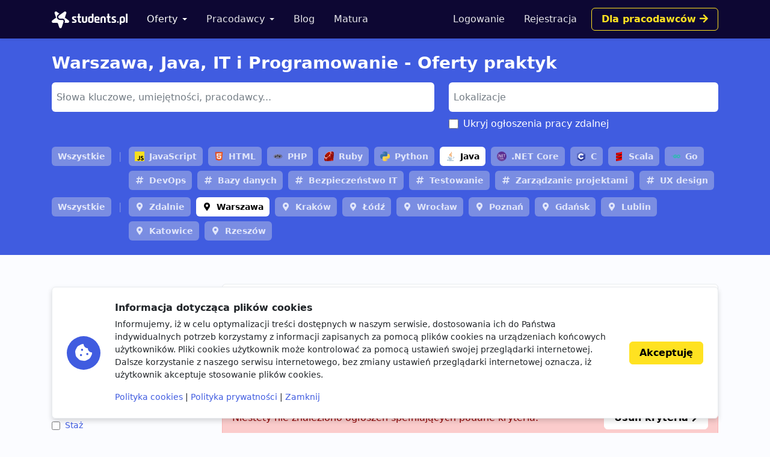

--- FILE ---
content_type: text/html; charset=utf-8
request_url: https://www.google.com/recaptcha/api2/aframe
body_size: 266
content:
<!DOCTYPE HTML><html><head><meta http-equiv="content-type" content="text/html; charset=UTF-8"></head><body><script nonce="m9p-QePmKocv4_s3O4yXEg">/** Anti-fraud and anti-abuse applications only. See google.com/recaptcha */ try{var clients={'sodar':'https://pagead2.googlesyndication.com/pagead/sodar?'};window.addEventListener("message",function(a){try{if(a.source===window.parent){var b=JSON.parse(a.data);var c=clients[b['id']];if(c){var d=document.createElement('img');d.src=c+b['params']+'&rc='+(localStorage.getItem("rc::a")?sessionStorage.getItem("rc::b"):"");window.document.body.appendChild(d);sessionStorage.setItem("rc::e",parseInt(sessionStorage.getItem("rc::e")||0)+1);localStorage.setItem("rc::h",'1768809926556');}}}catch(b){}});window.parent.postMessage("_grecaptcha_ready", "*");}catch(b){}</script></body></html>

--- FILE ---
content_type: image/svg+xml
request_url: https://storage.googleapis.com/students-prod-static/92ff2444fbe0399c22fd7807e59e210fb6eb4239/img/tags/skill/php.svg
body_size: 1536
content:
<svg height="383.598" viewBox="0 0 711.201 383.598" width="711.201" xml:space="preserve" xmlns="http://www.w3.org/2000/svg"><defs><clipPath clipPathUnits="userSpaceOnUse" id="a"><path d="M11.52 162C11.52 81.677 135.307 16.561 288 16.561S564.481 81.677 564.481 162c0 80.322-123.788 145.439-276.481 145.439-152.693 0-276.48-65.117-276.48-145.439"/></clipPath><clipPath clipPathUnits="userSpaceOnUse" id="c"><path d="M0 324h576V0H0v324z"/></clipPath><clipPath clipPathUnits="userSpaceOnUse" id="d"><path d="M0 324h576V0H0v324z"/></clipPath><radialGradient cx="0" cy="0" fx="0" fy="0" gradientTransform="matrix(363.05789 0 0 -363.05789 177.52 256.307)" gradientUnits="userSpaceOnUse" id="b" r="1" spreadMethod="pad"><stop offset="0" style="stop-opacity:1;stop-color:#aeb2d5"/><stop offset=".3" style="stop-opacity:1;stop-color:#aeb2d5"/><stop offset=".75" style="stop-opacity:1;stop-color:#484c89"/><stop offset="1" style="stop-opacity:1;stop-color:#484c89"/></radialGradient></defs><g clip-path="url(#a)" transform="matrix(1.25 0 0 -1.25 -4.4 394.299)"><path d="M11.52 162C11.52 81.677 135.307 16.561 288 16.561S564.481 81.677 564.481 162c0 80.322-123.788 145.439-276.481 145.439-152.693 0-276.48-65.117-276.48-145.439" style="fill:url(#b);stroke:none"/></g><g clip-path="url(#c)" transform="matrix(1.25 0 0 -1.25 -4.4 394.299)"><path d="M0 0c146.729 0 265.68 60.281 265.68 134.641C265.68 209 146.729 269.282 0 269.282S-265.68 209-265.68 134.641C-265.68 60.281-146.729 0 0 0" style="fill:#777bb3;fill-opacity:1;fill-rule:nonzero;stroke:none" transform="translate(288 27.36)"/></g><g clip-path="url(#d)" transform="matrix(1.25 0 0 -1.25 -4.4 394.299)"><path d="M0 0c12.065 0 21.072 2.225 26.771 6.611 5.638 4.341 9.532 11.862 11.573 22.353 1.903 9.806 1.178 16.653-2.154 20.348C32.783 53.086 25.417 55 14.297 55H-4.984L-15.673 0H0zm-63.063-67.75a2.998 2.998 0 0 0-2.944 3.572l28.328 145.751A3 3 0 0 0-34.734 84H26.32c19.188 0 33.47-5.21 42.447-15.487 9.025-10.331 11.812-24.772 8.283-42.921-1.436-7.394-3.906-14.261-7.341-20.409-3.439-6.155-7.984-11.85-13.511-16.93-6.616-6.192-14.104-10.682-22.236-13.324C25.959-27.678 15.681-29 3.414-29h-24.722l-7.06-36.322a3 3 0 0 0-2.944-2.428h-31.751z" style="fill:#000;fill-opacity:1;fill-rule:nonzero;stroke:none" transform="translate(161.734 145.307)"/><path d="M0 0h16.808c13.421 0 18.083-2.945 19.667-4.7 2.628-2.914 3.124-9.058 1.435-17.767-1.898-9.75-5.416-16.663-10.458-20.545C22.29-46.986 13.898-49 2.511-49H-9.523L0 0zm28.831 35h-61.055a6 6 0 0 1-5.889-4.855l-28.328-145.751a6 6 0 0 1 5.889-7.144h31.75a6 6 0 0 1 5.89 4.855L-16.324-84H5.925c12.582 0 23.174 1.372 31.479 4.077 8.541 2.775 16.399 7.48 23.354 13.984 5.752 5.292 10.49 11.232 14.08 17.657 3.591 6.427 6.171 13.594 7.668 21.302 3.715 19.104.697 34.402-8.969 45.466C63.965 29.444 48.923 35 28.831 35m-45.633-90H2.511c12.801 0 22.336 2.411 28.601 7.234 6.266 4.824 10.492 12.875 12.688 24.157C45.901-12.777 44.944-5.133 40.929-.68 36.909 3.773 28.87 6 16.808 6H-4.946l-11.856-61m45.633 84c18.367 0 31.766-4.82 40.188-14.461 8.421-9.641 10.957-23.098 7.597-40.375-1.383-7.117-3.722-13.624-7.015-19.519-3.297-5.899-7.602-11.293-12.922-16.184-6.34-5.933-13.383-10.161-21.133-12.679C27.796-76.743 17.925-78 5.925-78h-27.196l-7.531-38.75h-31.75L-32.224 29h61.055" style="fill:#fff;fill-opacity:1;fill-rule:nonzero;stroke:none" transform="translate(159.224 197.307)"/><path d="M0 0c-.896 0-1.745.4-2.314 1.092a2.994 2.994 0 0 0-.631 2.48L9.586 68.061c1.192 6.133.898 10.535-.827 12.395C7.703 81.593 4.531 83.5-4.848 83.5H-27.55L-43.305 2.428A3 3 0 0 0-46.25 0h-31.5a2.998 2.998 0 0 0-2.945 3.572l28.328 145.751a3 3 0 0 0 2.945 2.427h31.5a3 3 0 0 0 2.945-3.572L-21.813 113H2.609c18.605 0 31.221-3.28 38.569-10.028 7.49-6.884 9.827-17.891 6.947-32.719L34.945 2.428A3 3 0 0 0 32 0H0z" style="fill:#000;fill-opacity:1;fill-rule:nonzero;stroke:none" transform="translate(311.583 116.307)"/><path d="M0 0h-31.5a6 6 0 0 1-5.89-4.855l-28.328-145.751a5.998 5.998 0 0 1 5.89-7.144h31.5a6 6 0 0 1 5.89 4.855L-7.155-74.25h20.229c9.363 0 11.328-2 11.407-2.086.568-.611 1.315-3.441.082-9.781l-12.531-64.489a5.998 5.998 0 0 1 5.89-7.144h32a6 6 0 0 1 5.89 4.855L68.991-85.07c3.093 15.921.447 27.864-7.861 35.5-7.928 7.281-21.208 10.82-40.599 10.82H-.253L5.89-7.145A6.001 6.001 0 0 1 0 0m0-6-7.531-38.75h28.062c17.657 0 29.836-3.082 36.539-9.238 6.703-6.16 8.711-16.141 6.032-29.938l-13.18-67.824h-32l12.531 64.488c1.426 7.336.902 12.34-1.574 15.008-2.477 2.668-7.746 4.004-15.805 4.004h-25.176l-16.226-83.5h-31.5L-31.5-6H0" style="fill:#fff;fill-opacity:1;fill-rule:nonzero;stroke:none" transform="translate(293.661 271.057)"/><path d="M0 0c12.065 0 21.072 2.225 26.771 6.611 5.638 4.34 9.532 11.861 11.574 22.353 1.903 9.806 1.178 16.653-2.155 20.348C32.783 53.086 25.417 55 14.297 55H-4.984L-15.673 0H0zm-63.062-67.75a2.999 2.999 0 0 0-2.945 3.572l28.328 145.751A3.002 3.002 0 0 0-34.733 84H26.32c19.189 0 33.47-5.21 42.448-15.487 9.025-10.33 11.811-24.771 8.283-42.921-1.438-7.394-3.907-14.261-7.342-20.409-3.439-6.155-7.984-11.85-13.511-16.93-6.616-6.192-14.104-10.682-22.236-13.324C25.959-27.678 15.681-29 3.414-29h-24.723l-7.057-36.322a3.001 3.001 0 0 0-2.946-2.428h-31.75z" style="fill:#000;fill-opacity:1;fill-rule:nonzero;stroke:none" transform="translate(409.55 145.307)"/><path d="M0 0h16.808c13.421 0 18.083-2.945 19.667-4.7 2.629-2.914 3.125-9.058 1.435-17.766-1.898-9.751-5.417-16.664-10.458-20.546C22.29-46.986 13.898-49 2.511-49H-9.522L0 0zm28.831 35h-61.054a6 6 0 0 1-5.889-4.855L-66.44-115.606a6 6 0 0 1 5.889-7.144h31.75a6 6 0 0 1 5.89 4.855L-16.324-84H5.925c12.582 0 23.174 1.372 31.479 4.077 8.541 2.775 16.401 7.481 23.356 13.986 5.752 5.291 10.488 11.23 14.078 17.655 3.591 6.427 6.171 13.594 7.668 21.302 3.715 19.105.697 34.403-8.969 45.467C63.965 29.444 48.924 35 28.831 35m-45.632-90H2.511c12.801 0 22.336 2.411 28.601 7.234 6.267 4.824 10.492 12.875 12.688 24.157C45.902-12.777 44.945-5.133 40.929-.68 36.909 3.773 28.87 6 16.808 6H-4.946l-11.855-61m45.632 84c18.367 0 31.766-4.82 40.188-14.461 8.422-9.641 10.957-23.098 7.597-40.375-1.383-7.117-3.722-13.624-7.015-19.519-3.297-5.899-7.602-11.293-12.922-16.184-6.34-5.933-13.383-10.161-21.133-12.679C27.796-76.743 17.925-78 5.925-78h-27.196l-7.53-38.75h-31.75L-32.223 29h61.054" style="fill:#fff;fill-opacity:1;fill-rule:nonzero;stroke:none" transform="translate(407.04 197.307)"/></g></svg>